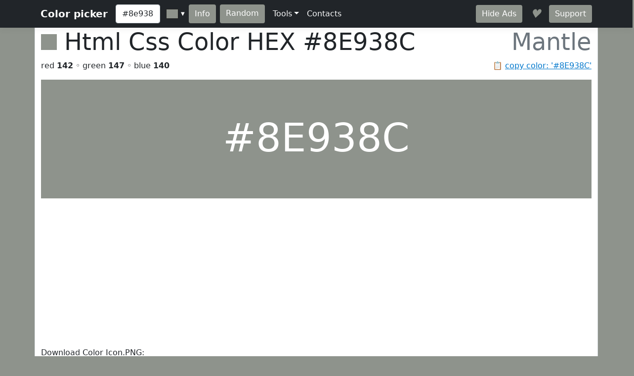

--- FILE ---
content_type: text/html; charset=utf-8
request_url: https://www.htmlcsscolor.com/hex/8E938C
body_size: 5361
content:
<!DOCTYPE html>
<html lang="en">
<head>
    <meta charset="utf-8" />
    <meta name="viewport" content="width=device-width, initial-scale=1.0" />
    <title>HEX color #8E938C, Color name: Mantle, RGB(142,147,140), Windows: 9212814. - HtmlCssColor</title>
    <meta name="keywords" content="html, css, color, chart, design, #8E938C, 0x8E938C, Mantle, code, rgb, hex, cmyk, hsl, hsv, hsb" />
    <meta name="description" content="#8E938C (or 0x8E938C) is known color: Mantle. HEX triplet: 8E, 93 and 8C. RGB value is (142,147,140). Sum of RGB (Red&#x2B;Green&#x2B;Blue) = 142&#x2B;147&#x2B;140=429 (56% of max value = 765). Red value is 142 (55.86% from 255 or 33.10% from 429); Green value is 147 (57.81% from 255 or 34.27% from 429); Blue value is 140 (55.08% from 255 or 32.63% from 429); Max value from RGB is 147 - color contains mainly: green. Hex color #8E938C is not a web safe color. Web safe color analog (approx): #999999.  Inversed color of #8E938C is &#x2026;" />

    <meta property="og:title" content="HEX color #8E938C, Color name: Mantle, RGB(142,147,140), Windows: 9212814.">
    <meta property="og:description" content="#8E938C (or 0x8E938C) is known color: Mantle. HEX triplet: 8E, 93 and 8C. RGB value is (142,147,140). Sum of RGB (Red&#x2B;Green&#x2B;Blue) = 142&#x2B;147&#x2B;140=429 (56% of max value = 765). Red value is 142 (55.86% from 255 or 33.10% from 429); Green value is 147 (57.81% from 255 or 34.27% from 429); Blue value is 140 (55.08% from 255 or 32.63% from 429); Max value from RGB is 147 - color contains mainly: green. Hex color #8E938C is not a web safe color. Web safe color analog (approx): #999999.  Inversed color of #8E938C is &#x2026;">
    <meta property="og:image" content="https://www.htmlcsscolor.com/preview/256x256/8E938C.png">
    <meta property="og:url" content="https://www.htmlcsscolor.com/hex/8E938C">
    <meta property="og:type" content="website">

    <!-- Google tag (gtag.js) -->
<script async src="https://www.googletagmanager.com/gtag/js?id=G-03EE1H9CRP"></script>
<script>
    window.dataLayer = window.dataLayer || [];
    function gtag() { dataLayer.push(arguments); }
    gtag('js', new Date());

    gtag('config', 'G-03EE1H9CRP');
</script>

<script async src="https://pagead2.googlesyndication.com/pagead/js/adsbygoogle.js?client=ca-pub-6204451860372322" crossorigin="anonymous"></script>

    <link rel="stylesheet" href="/lib/bootstrap/dist/css/bootstrap.min.css?v=z8OR40MowJ8GgK6P89Y-hiJK5-cclzFHzLhFQLL92bg" />
    <link rel="stylesheet" href="/lib/spectrum/spectrum.min.css?v=f7DHWMSMLDrTB7si-ex6mKFVlSAzSRZxWr1y1TxrWE4" />
    <link rel="stylesheet" href="/css/bundle.min.css?v=De1WMXTycUTCORuSkHM4U6PNBhDKEHYH-JwjAkYrjik" />
</head>
<body style="background-color:#8E938C">

    <header>
    <nav class="navbar navbar-expand-md navbar-toggleable-md navbar-dark bg-dark box-shadow">
        <div class="container">
            <a class="navbar-brand fw-bold" href="/">Color picker</a>
            <button class="navbar-toggler" type="button" data-bs-toggle="collapse" data-bs-target=".navbar-collapse" aria-controls="navbarSupportedContent" aria-expanded="false" aria-label="Toggle navigation">
                <span class="navbar-toggler-icon"></span>
            </button>
            <div class="navbar-collapse collapse d-sm-inline-flex justify-content-between">
                <div class="d-flex">
                    <input id="colorvalue" class="form-control me-2 colorvalue" type="text" placeholder="Color" maxlength="12" value="#8e938c">
                    <input id="colorpicker" class="colorpicker" type="text" value="#8E938C">
                    <button class="btn border-0 me-2 ms-1" type="button" onclick="openColor()" style="background-color:#8E938C;color:white">Info</button>
                    <a class="btn border-0 me-2" href="/hex/0F4150" style="background-color:#8E938C;color:white">Random</a>
                </div>
                <ul class="navbar-nav flex-grow-1">
                    <li class="nav-item dropdown">
                        <a class="nav-link dropdown-toggle text-light" href="#" id="support" data-bs-toggle="dropdown" aria-expanded="false">Tools</a>
                        <ul class="dropdown-menu" aria-labelledby="meta">
                            <li><a class="dropdown-item" href="/#wheel">Color wheel</a></li>
                            <li><a class="dropdown-item" href="/">Gradient generator</a></li>
                            <li><a class="dropdown-item" href="/web-safe-colors">Web safe colors</a></li>
                            <li><a class="dropdown-item" href="/random-colors">Random colors</a></li>
                            <li><hr class="dropdown-divider"></li>
                            <li><a class="dropdown-item" href="/html-color-names">HTML & CSS named colors</a></li>
                            <li><a class="dropdown-item" href="/color-names-rgb-values/A">Color names RGB values</a></li>
                        </ul>
                    </li>
                    <li class="nav-item">
                        <a class="nav-link text-light" href="/contacts">Contacts</a>
                    </li>
                </ul>
                <div class="d-flex">
                    <a class="btn border-0 me-3" href="/hideads" style="background-color:#8E938C;color:white">Hide Ads</a>
                    <i id="heart-icon" class="me-3 fs-4" style="color:#8E938C">♥</i>
                    <a class="btn border-0" href="https://koshovyi.com/support" target="_blank" style="background-color:#8E938C;color:white">Support</a>
                </div>
            </div>
        </div>
    </nav>
</header>

    <div class="container bg-white mt-0 border-start border-end">
        <main role="main" class="pb-3">
            
<div>
    <h1 class="display-5">
        <span style="width:32px;height:32px;display:inline-block;background-color:#8E938C;"></span>
        <span class="ms-0">Html Css Color HEX <strong id="copyColor">#8E938C</strong></span>
        <span class="float-end text-muted">Mantle</span>
    </h1>
    <span class="float-end text-muted">📋 <a href="#" class="clipboard" data-clipboard-target="#copyColor">copy color: '#8E938C'</a></span>
    <p>red <b>142</b> ◦ green <b>147</b> ◦ blue <b>140</b></p>
</div>

<div class="row">
    <div class="col-12">
        <div style="background-color:#8E938C;height:240px;line-height:280px;width:100%;" class="text-center align-middle">
            <span class="display-1 m-0 p-0" style="color:white">
                #8E938C
            </span>
        </div>
		<div>
			Download Color Icon.PNG:<br>
			<a title="Download 16x16 PNG ICON Color #8E938C (Mantle) HTML CSS" href="/preview/16x16/8E938C.png" target="_blank">16x16</a>
			<a title="Download 32x32 PNG ICON Color #8E938C (Mantle) HTML CSS" href="/preview/32x32/8E938C.png" target="_blank">32x32</a>
			<a title="Download 64x64 PNG ICON Color #8E938C (Mantle) HTML CSS" href="/preview/64x64/8E938C.png" target="_blank">64x64</a>
			<a title="Download 128x128 PNG ICON Color #8E938C (Mantle) HTML CSS" href="/preview/128x128/8E938C.png" target="_blank">128x128</a>
			<a title="Download 256x256 PNG ICON Color #8E938C (Mantle) HTML CSS" href="/preview/256x256/8E938C.png" target="_blank">256x256</a>
		</div>
    </div>
</div>

<h2 class="mt-2">Shades of <strong>Mantle</strong> #8E938C</h2>
<div class="container">
    <div class="row">
        <div class="col colorbox" style="background-color:#8E938C"><a style="color:#ffffff" href="/hex/8E938C">#8E938C</a></div>
        <div class="col colorbox" style="background-color:#727670"><a style="color:#ffffff" href="/hex/727670">#727670</a></div>
        <div class="col colorbox" style="background-color:#5B5E5A"><a style="color:#ffffff" href="/hex/5B5E5A">#5B5E5A</a></div>
        <div class="col colorbox" style="background-color:#494B48"><a style="color:#ffffff" href="/hex/494B48">#494B48</a></div>
        <div class="col colorbox" style="background-color:#3A3C3A"><a style="color:#ffffff" href="/hex/3A3C3A">#3A3C3A</a></div>
        <div class="col colorbox" style="background-color:#2E302E"><a style="color:#ffffff" href="/hex/2E302E">#2E302E</a></div>
        <div class="col colorbox" style="background-color:#252625"><a style="color:#ffffff" href="/hex/252625">#252625</a></div>
        <div class="col colorbox" style="background-color:#1E1E1E"><a style="color:#ffffff" href="/hex/1E1E1E">#1E1E1E</a></div>
        <div class="col colorbox" style="background-color:#181818"><a style="color:#ffffff" href="/hex/181818">#181818</a></div>
        <div class="col colorbox" style="background-color:#131313"><a style="color:#ffffff" href="/hex/131313">#131313</a></div>
        <div class="col colorbox" style="background-color:#0F0F0F"><a style="color:#ffffff" href="/hex/0F0F0F">#0F0F0F</a></div>
        <div class="col colorbox" style="background-color:#0C0C0C"><a style="color:#ffffff" href="/hex/0C0C0C">#0C0C0C</a></div>
        <div class="col colorbox" style="background-color:#000000"><a style="color:#ffffff" href="/hex/000000">Black</a></div>
    </div>
</div>

<h2 class="mt-2">Tints of <strong>Mantle</strong> #8E938C</h2>
<div class="container">
    <div class="row">
        <div class="col colorbox" style="background-color:#8E938C"><a style="color:#ffffff" href="/hex/8E938C">#8E938C</a></div>
        <div class="col colorbox" style="background-color:#A5A9A3"><a style="color:#000000" href="/hex/A5A9A3">#A5A9A3</a></div>
        <div class="col colorbox" style="background-color:#B7BAB5"><a style="color:#000000" href="/hex/B7BAB5">#B7BAB5</a></div>
        <div class="col colorbox" style="background-color:#C5C8C4"><a style="color:#000000" href="/hex/C5C8C4">#C5C8C4</a></div>
        <div class="col colorbox" style="background-color:#D1D3D0"><a style="color:#000000" href="/hex/D1D3D0">#D1D3D0</a></div>
        <div class="col colorbox" style="background-color:#DADCD9"><a style="color:#000000" href="/hex/DADCD9">#DADCD9</a></div>
        <div class="col colorbox" style="background-color:#E1E3E1"><a style="color:#000000" href="/hex/E1E3E1">#E1E3E1</a></div>
        <div class="col colorbox" style="background-color:#E7E9E7"><a style="color:#000000" href="/hex/E7E9E7">#E7E9E7</a></div>
        <div class="col colorbox" style="background-color:#ECEDEC"><a style="color:#000000" href="/hex/ECEDEC">#ECEDEC</a></div>
        <div class="col colorbox" style="background-color:#F0F1F0"><a style="color:#000000" href="/hex/F0F1F0">#F0F1F0</a></div>
        <div class="col colorbox" style="background-color:#F3F4F3"><a style="color:#000000" href="/hex/F3F4F3">#F3F4F3</a></div>
        <div class="col colorbox" style="background-color:#F5F6F5"><a style="color:#000000" href="/hex/F5F6F5">#F5F6F5</a></div>
        <div class="col colorbox" style="background-color:#FFFFFF"><a style="color:#000000" href="/hex/FFFFFF">White</a></div>
    </div>
</div>

<div class="row">
    <div class="col-md-6 col-sm-12">
        <h2 class="mt-2">RGB</h2>

        <div class="progress">
            <div class="progress-bar ps-1 progress-r" role="progressbar" aria-valuenow="142" aria-valuemin="0" aria-valuemax="255" style="width:55.86%">
            </div>
            <span class="progress-text">&nbsp;<b>RED</b> value IS 142 (55.86% from 255) = 33.1%</span>
        </div>
        <br/>

        <div class="progress">
            <div class="progress-bar ps-1 progress-g" role="progressbar" aria-valuenow="147" aria-valuemin="0" aria-valuemax="255" style="width:57.81%">
            </div>
            <span class="progress-text">&nbsp;<b>GREEN</b> value IS 147 (57.81% from 255) = 34.27%</span>
        </div>
        <br/>

        <div class="progress">
            <div class="progress-bar ps-1 progress-b" role="progressbar" aria-valuenow="140" aria-valuemin="0" aria-valuemax="255" style="width:55.08%">
            </div>
            <span class="progress-text">&nbsp;<b>BLUE</b> value IS 140 (55.08% from 255) = 32.63%</span>
        </div>
        <br/>

        <div class="progress">
            <div class="progress-bar progress-r" role="progressbar" style="width:33.1%" aria-valuenow="15" aria-valuemin="0" aria-valuemax="100">
                <span><strong>R</strong> = 33.1%</span>
            </div>
            <div class="progress-bar progress-g" role="progressbar" style="width:34.27%" aria-valuenow="30" aria-valuemin="0" aria-valuemax="100">
                <span><strong>G</strong> = 34.27%</span>
            </div>
            <div class="progress-bar progress-b" role="progressbar" style="width:32.63%" aria-valuenow="20" aria-valuemin="0" aria-valuemax="100">
                <span><strong>B</strong> = 32.63%</span>
            </div>
        </div>

    </div>
    <div class="col-md-6 col-sm-12">
        <h2 class="mt-2">CMYK</h2>

        <div class="progress">
            <div class="progress-bar ps-1 progress-c" role="progressbar" aria-valuenow="0.03" aria-valuemin="0" aria-valuemax="100" style="width:3%">
            </div>
            <span class="progress-text">&nbsp;<b>C</b> value IS 0.03</span>
        </div>
        <br/>

        <div class="progress">
            <div class="progress-bar ps-1 progress-m" role="progressbar" aria-valuenow="0" aria-valuemin="0" aria-valuemax="100" style="width:0%">
            </div>
            <span class="progress-text">&nbsp;<b>M</b> value IS 0</span>
        </div>
        <br/>

        <div class="progress">
            <div class="progress-bar ps-1 progress-y" role="progressbar" aria-valuenow="0.05" aria-valuemin="0" aria-valuemax="100" style="width:5%">
            </div>
            <span class="progress-text">&nbsp;<b>Y</b> value IS 0.05</span>
        </div>
        <br/>

        <div class="progress">
            <div class="progress-bar ps-1 progress-k" role="progressbar" aria-valuenow="0.42" aria-valuemin="0" aria-valuemax="100" style="width:42%">
            </div>
            <span class="progress-text">&nbsp;<b>K</b> value IS 0.42</span>
        </div>

    </div>
</div>

<h2>RGB Variations</h2>
<div class="row text-center align-middle">
    <div class="col-4 col-md-2">
        <span>RGB:</span>
        <div class="colorbox-rgb mt-2" style="background-color:#8E938C;color:#ffffff">
            <a href="/hex/8E938C" style="color:#ffffff">#8E938C</a>
        </div>
    </div>
    <div class="col-4 col-md-2">
        <span>RBG:</span>
        <div class="colorbox-rgb mt-2" style="background-color:#8E8C93;color:#ffffff">
            <a href="/hex/8E8C93" style="color:#ffffff">#8E8C93</a>
        </div>
    </div>
    <div class="col-4 col-md-2">
        <span>GRB:</span>
        <div class="colorbox-rgb mt-2" style="background-color:#938E8C;color:#ffffff">
            <a href="/hex/938E8C" style="color:#ffffff">#938E8C</a>
        </div>
    </div>
    <div class="col-4 col-md-2">
        <span>GBR:</span>
        <div class="colorbox-rgb mt-2" style="background-color:#938C8E;color:#ffffff">
            <a href="/hex/938C8E" style="color:#ffffff">#938C8E</a>
        </div>
    </div>
    <div class="col-4 col-md-2">
        <span>BRG:</span>
        <div class="colorbox-rgb mt-2" style="background-color:#8C8E8C;color:#ffffff">
            <a href="/hex/8C8E8C" style="color:#ffffff">#8C8E8C</a>
        </div>
    </div>
    <div class="col-4 col-md-2">
        <span>BGR:</span>
        <div class="colorbox-rgb mt-2" style="background-color:#8C938E;color:#ffffff">
            <a href="/hex/8C938E" style="color:#ffffff">#8C938E</a>
        </div>
    </div>
</div>

<div class="row">
    <div class="col-lg-8 col-sm-12">
        <h2 class="mt-2">Color information</h2>
        <p style="text-align:justify"><b>#8E938C</b> (or <b>0x8E938C</b>) is known <b>color</b>: <strong><a href="/hex/8E938C">Mantle</a></strong>. HEX triplet: <b>8E</b>, <b>93</b> and <b>8C</b>. <b>RGB</b> value is (142,147,140). Sum of RGB (Red+Green+Blue) = 142+147+140=429 (<i>56%</i> of max value = 765). <b>Red</b> value is 142 (<i>55.86%</i> from <i>255</i> or <i>33.10%</i> from <i>429</i>); <b>Green</b> value is 147 (<i>57.81%</i> from <i>255</i> or <i>34.27%</i> from <i>429</i>); <b>Blue</b> value is 140 (<i>55.08%</i> from <i>255</i> or <i>32.63%</i> from <i>429</i>); Max value from RGB is 147 - color contains mainly: green. <b>Hex color #8E938C</b> is not a <b>web safe color</b>. Web safe color analog (approx): <a href="/hex/999999">#999999</a>.  Inversed color of #8E938C is <a href="/hex/716C73">#716C73</a>. Grayscale: <a href="/hex/909090">#909090</a>.  Windows color (decimal): -7433332 or <b>9212814</b>. OLE color: 9212814.</p><p style="text-align:justify"><b>HSL</b> color <i>Cylindrical-coordinate representation</i> of color #8E938C: <b>hue</b> angle of 102.86º degrees, <b>saturation</b>: 0.03, <b>lightness</b>: 0.56%. <b>HSV</b> value (or <b>HSB</b> Brightness) of color is 0.58% and HSV saturation: 0.05%. Process <b>color model</b> (Four color, <b>CMYK</b>) of #8E938C is <i>Cyan</i> = 0.03, <i>Magento</i> = 0, <i>Yellow</i> = 0.05 and <i>Black</i> (K on CMYK) = 0.42.</p>
    </div>
    <div class="col-lg-4 col-sm-12">
        <h2 class="mt-2">Color convert</h2>
        <table class="table table-hover table-bordered">
            <tbody>
                <tr>
                    <td class="fw-bold">RGB</td>
                    <td>142</td>
                    <td>147</td>
                    <td>140</td>
                    <td>-</td>
                </tr>
                <tr>
                    <td class="fw-bold">CMYK</td>
                    <td>0.03</td>
                    <td>0</td>
                    <td>0.05</td>
                    <td>0.42</td>
                </tr>
                <tr>
                    <td class="fw-bold">HSL</td>
                    <td>102.86º</td>
                    <td>0.03%</td>
                    <td>0.56%</td>
                    <td>-</td>
                </tr>
                <tr>
                    <td class="fw-bold">HSV(B)</td>
                    <td>102.86º</td>
                    <td>0.05%</td>
                    <td>0.58%</td>
                    <td>-</td>
                </tr>
                <tr>
                    <td class="fw-bold">XYZ</td>
                    <td>26.32</td>
                    <td>28.51</td>
                    <td>28.93</td>
                    <td>-</td>
                </tr>
                <tr>
                    <td class="fw-bold">YUV</td>
                    <td>144.71</td>
                    <td>125.34</td>
                    <td>126.07</td>
                    <td>-</td>
                </tr>
            </tbody>
        </table>
    </div>
</div>

<div class="table-responsive">
    <table class="table table-hover table-bordered">
        <thead>
            <tr>
                <th>System</th>
                <th><a href="/hex/FF0000" title="Red color information">Red</a></th>
                <th><a href="/hex/00FF00" title="Green color information">Green</a></th>
                <th><a href="/hex/0000FF" title="Blue color information">Blue</a></th>
                <th><a href="/hex/00FFFF" title="Cyan color information">C</a></th>
                <th><a href="/hex/FF00FF" title="Magenta color information">M</a></th>
                <th><a href="/hex/FFFF00" title="Yellow color information">Y</a></th>
                <th><a href="/hex/000000" title="Black color information">K</a></th>
                <th>H</th>
                <th>S</th>
                <th>L</th>
            </tr>
        </thead>
        <tbody>
            <tr>
                <td>Decimal</td>
                <td>142</td>
                <td>147</td>
                <td>140</td>
                <td>0.03</td>
                <td>0</td>
                <td>0.05</td>
                <td>0.42</td>
                <td>102.86</td>
                <td>0.03</td>
                <td>0.56</td>
            </tr>
            <tr>
                <td>Hex</td>
                <td>8E</td>
                <td>93</td>
                <td>8C</td>
                <td>3</td>
                <td>0</td>
                <td>5</td>
                <td>2A</td>
                <td>67</td>
                <td>3</td>
                <td>38</td>
            </tr>
            <tr>
                <td>Octal</td>
                <td>216</td>
                <td>223</td>
                <td>214</td>
                <td>3</td>
                <td>0</td>
                <td>5</td>
                <td>52</td>
                <td>147</td>
                <td>3</td>
                <td>70</td>
            </tr>
            <tr>
                <td>Binary</td>
                <td>10001110</td>
                <td>10010011</td>
                <td>10001100</td>
                <td>11</td>
                <td>0</td>
                <td>101</td>
                <td>101010</td>
                <td>1100111</td>
                <td>11</td>
                <td>111000</td>
            </tr>
        </tbody>
    </table>
</div>

<h2 class="mt-2">Color Harmonies of #8E938C</h2>
<div class="row">

    <div class="col-md-6 col-sm-6">
        <h3><b>Triadic</b> Colors</h3>

        <div class="row">
            <div class="col-6">
                <div class="colorbox" style="background-color:#8C8E93">
                    <a href="/hex/8C8E93" style="color:#ffffff">
                        #8C8E93
                    </a>
                </div>
            </div>
            <div class="col-6">
                <div class="colorbox" style="background-color:#938C8E">
                    <a href="/hex/938C8E" style="color:#ffffff">
                        #938C8E
                    </a>
                </div>
            </div>
        </div>
    </div>

    <div class="col-md-6 col-sm-6">
        <h3><b>Analogous</b> colors</h3>
        <div class="row">
            <div class="col-6">
                <div class="colorbox" style="background-color:#8C938E">
                    <a href="/hex/8C938E" style="color:#ffffff">
                    #8C938E
                    </a>
                </div>
            </div>
            <div class="col-6">
                <div class="colorbox" style="background-color:#92938C">
                    <a href="/hex/92938C" style="color:#ffffff">
                    #92938C
                    </a>
                </div>
            </div>
        </div>
    </div>

    <div class="col-md-12 col-sm-12">
        <h3><b>Split complements</b> colors</h3>
        <div class="row">
            <div class="col-6">
                <div class="colorbox" style="background-color:#8E8C93">
                    <a href="/hex/8E8C93" style="color:#ffffff">
                    #8E8C93
                    </a>
                </div>
            </div>
            <div class="col-6">
                <div class="colorbox" style="background-color:#938C92">
                    <a href="/hex/938C92" style="color:#ffffff">
                    #938C92
                    </a>
                </div>
            </div>
        </div>
    </div>

    <div class="col-12">
        <h3><b>Complementary</b> color</h3>
        <div class="colorbox" style="background-color:#918C93">
            <a href="/hex/918C93" style="color:#ffffff">
            #918C93
            </a>
        </div>
    </div>

</div>

<h2 class="mt-2">Monochromatic Colors of #8E938C</h2>
<div class="container">
    <div class="row">
        <div class="colorbox col-12" style="background-color:#E2E3E2">
                <a href="/hex/E2E3E2" style="color:#000000">
            #E2E3E2
            </a>
        </div>
        <div class="colorbox col-12" style="background-color:#C7C9C6">
                <a href="/hex/C7C9C6" style="color:#000000">
            #C7C9C6
            </a>
        </div>
        <div class="colorbox col-12" style="background-color:#959694">
                <a href="/hex/959694" style="color:#ffffff">
            #959694
            </a>
        </div>
        <div class="colorbox col-12" style="background-color:#6A6E69">
                <a href="/hex/6A6E69" style="color:#ffffff">
            #6A6E69
            </a>
        </div>
        <div class="colorbox col-12" style="background-color:#474946">
                <a href="/hex/474946" style="color:#ffffff">
            #474946
            </a>
        </div>
        <div class="colorbox col-12" style="background-color:#353634">
                <a href="/hex/353634" style="color:#ffffff">
            #353634
            </a>
        </div>
    </div>
</div>

<div class="row">
    <div class="col-md-6 col-sm-12">
        <h3 class="mt-2">Black with #8E938C</h3>
        <div class="bw-black-box" style="border-color:#8E938C;">
            <div style="background-color:#8E938C;">
                <h3 class="bw-hb"><b>Text</b> Example</h3>
            </div>
            <br>
            <h3 class="bw-hb" style="color:#8E938C;border:solid 1px #8E938C;"><b>Text</b> Example</h3>
        </div>
    </div>
    <div class="col-md-6 col-sm-12">
        <h3 class="mt-2">White with #8E938C</h3>
        <div class="bw-white-box" style="border-color:#8E938C;">
            <div style="background-color:#8E938C;">
                <h3 class="bw-hw"><b>Text</b> Example</h3>
            </div>
            <br>
            <h3 class="bw-hw" style="color:#8E938C;border:solid 1px #8E938C;"><b>Text</b> Example</h3>
        </div>
    </div>
</div>

<h2 class="mt-2">HTML Codes & Css <small>Web design</small></h2>
<div class="row">
    <div class="col-md-4 col-sm-12">
        <p class="mt-2"><b>color</b> css</p>
        <div class="highlight hl-bg">
            <code>
                &lt;style&gt;<br>
                &nbsp;<b><abbr title="Paragraph HTML Tag">p</abbr></b> { color: <b>#8E938C</b>; }<br><br>
                &nbsp;<b><abbr title="Paragraph HTML Tag set RGB">p</abbr></b> { color: <b>rgb(142,147,140)</b>; }<br><br>
                &nbsp;<b>H1</b>.<abbr title="Your CSS Class for H1 HTML Tag">HeaderClassName</abbr><br>&nbsp;{<br>&nbsp;&nbsp;&nbsp;color: <b>#8E938C</b>;<br>&nbsp;}<br>
                &nbsp;.<abbr title="Your CSS Class for any HTML object">AnyTagClassName</abbr><br>&nbsp;{<br>&nbsp;&nbsp;&nbsp;color: <b>#8E938C</b>;<br>&nbsp;}<br>
                &lt;/style&gt;
            </code>
        </div>
    </div>
    <div class="col-md-4 col-sm-12">
        <p class="mt-2"><b>background-color</b> css</p>
        <div class="highlight hl-bg">
            <code>
                &lt;style&gt;<br>
                &nbsp;<b><abbr title="Background for anchor (link) A HTML Tag">a</abbr></b> { background-color: <b>#8E938C</b>; }<br><br>
                &nbsp;<b><abbr title="Background for anchor (link) A HTML Tag set RGB">a</abbr></b> { background-color: <b>rgb(142,147,140)</b>; }<br><br>
                &nbsp;<b>div</b>.<abbr title="Your Background CSS Class for DIV HTML Tag">DivClassName</abbr><br>&nbsp;{<br>&nbsp;&nbsp;&nbsp;background-color: <b>#8E938C</b>;<br>&nbsp;}<br>
                &nbsp;.<abbr title="Your Background CSS Class for any HTML object">BgClassName</abbr><br>&nbsp;{<br>&nbsp;&nbsp;&nbsp;background-color: <b>#8E938C</b>;<br>&nbsp;}<br>
                &lt;/style&gt;
            </code>
        </div>
    </div>
    <div class="col-md-4 col-sm-12">
        <p class="mt-2"><b>border-color</b> css</p>
        <div class="highlight hl-bg">
            <code>
                &lt;style&gt;<br>
                &nbsp;<b><abbr title="Border color for label (span) HTML Tag">span</abbr></b> { border-color: <b>#8E938C</b>; }<br><br>
                &nbsp;<b><abbr title="Border color for label (span) HTML Tag set RGB">span</abbr></b> { border-color: <b>rgb(142,147,140)</b>; }<br><br>
                &nbsp;<b>td</b>.<abbr title="Your border color CSS Class for table cell TD HTML Tag">TdClassName</abbr><br>&nbsp;{<br>&nbsp;&nbsp;&nbsp;border-color: <b>#8E938C</b>;<br>&nbsp;}<br>
                &nbsp;.<abbr title="Your border color CSS Class for any HTML object">TagClassName</abbr><br>&nbsp;{<br>&nbsp;&nbsp;&nbsp;border-color: <b>#8E938C</b>;<br>&nbsp;}<br>
                &lt;/style&gt;
            </code>
        </div>
    </div>
</div>

        </main>
        <footer class="border-top text-muted mt-3 pt-3 pb-3">
    &copy; 2014-2026 <b>HtmlCssColor.com</b> <a href="https://koshovyi.com" target="_blank">Dmytro Koshovyi</a>. Ukraine, Kyiv/Mykolaiv. <a href="/contacts">Contacts</a>
</footer>

    </div>
    
    <script src="/lib/jquery/dist/jquery.min.js?v=9_aliU8dGd2tb6OSsuzixeV4y_faTqgFtohetphbbj0" defer></script>
    <script src="/lib/bootstrap/dist/js/bootstrap.bundle.min.js?v=KuvCVS19rfTjoLgMyDDCdOkRRlhNrY4psEM4uezts2M" defer></script>
    <script src="/lib/spectrum/spectrum.min.js?v=VQbPFecGajMAZ-kOC5T3BWxXULtHafNGbtBtuMlm-7w" defer></script>
    <script src="/lib/clipboard.js/clipboard.min.js?v=4XodgW4TwIJuDtf-v6vDJ39FVxI0veC_kSCCmnFp7ck" defer></script>
    <script src="/js/bundle.min.js?v=PAoJd-aekl9PfiKgH2Hkz3N2ZuF1TOh0bPgoo7ANSqM" defer></script>
    
</body>
</html>


--- FILE ---
content_type: text/html; charset=utf-8
request_url: https://www.google.com/recaptcha/api2/aframe
body_size: 267
content:
<!DOCTYPE HTML><html><head><meta http-equiv="content-type" content="text/html; charset=UTF-8"></head><body><script nonce="zUqZ6aEnniCxOq6xtnH4zw">/** Anti-fraud and anti-abuse applications only. See google.com/recaptcha */ try{var clients={'sodar':'https://pagead2.googlesyndication.com/pagead/sodar?'};window.addEventListener("message",function(a){try{if(a.source===window.parent){var b=JSON.parse(a.data);var c=clients[b['id']];if(c){var d=document.createElement('img');d.src=c+b['params']+'&rc='+(localStorage.getItem("rc::a")?sessionStorage.getItem("rc::b"):"");window.document.body.appendChild(d);sessionStorage.setItem("rc::e",parseInt(sessionStorage.getItem("rc::e")||0)+1);localStorage.setItem("rc::h",'1768723958949');}}}catch(b){}});window.parent.postMessage("_grecaptcha_ready", "*");}catch(b){}</script></body></html>